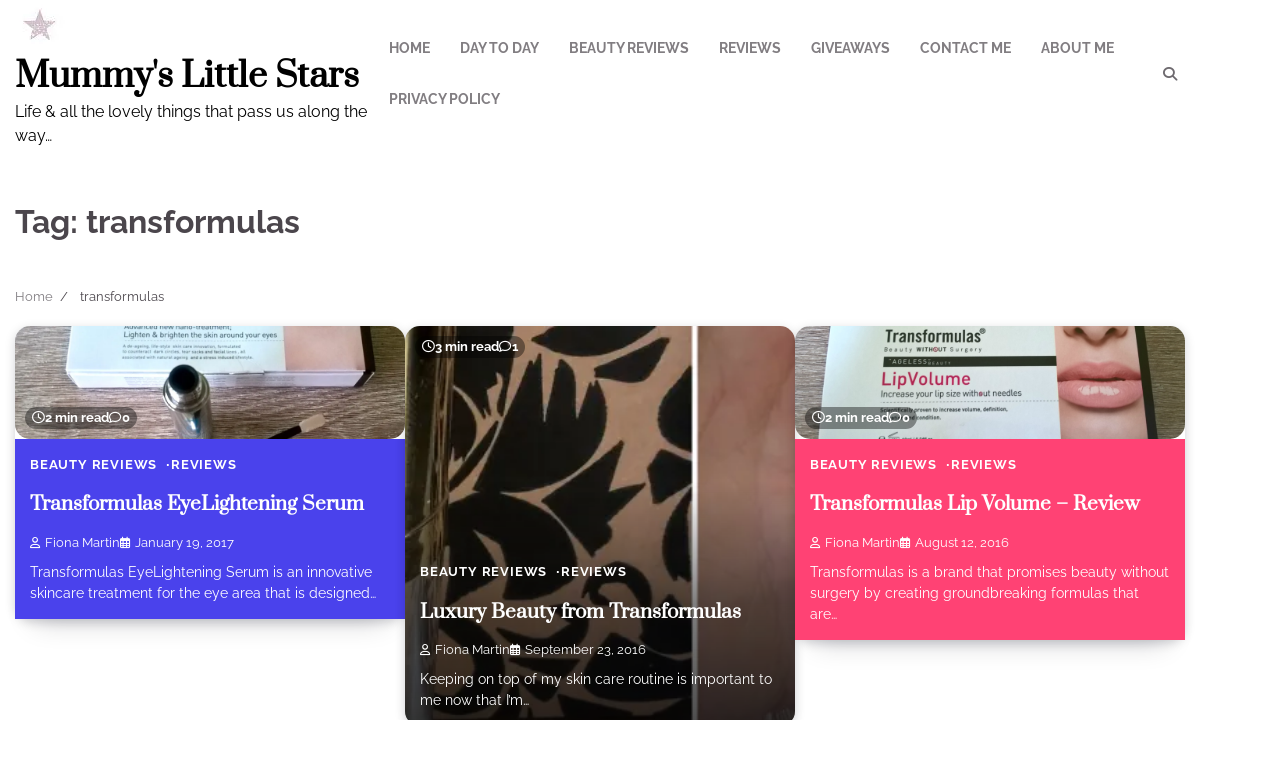

--- FILE ---
content_type: text/html; charset=UTF-8
request_url: https://mummyslittlestars.com/tag/transformulas/
body_size: 13638
content:
<!doctype html>
<html lang="en-US">
<head>
	<meta charset="UTF-8">
	<meta name="viewport" content="width=device-width, initial-scale=1">
	<link rel="profile" href="https://gmpg.org/xfn/11">

	<meta name='robots' content='index, follow, max-image-preview:large, max-snippet:-1, max-video-preview:-1' />

	<!-- This site is optimized with the Yoast SEO plugin v26.8 - https://yoast.com/product/yoast-seo-wordpress/ -->
	<title>transformulas Archives - Mummy&#039;s Little Stars</title>
	<link rel="canonical" href="https://mummyslittlestars.com/tag/transformulas/" />
	<meta property="og:locale" content="en_US" />
	<meta property="og:type" content="article" />
	<meta property="og:title" content="transformulas Archives - Mummy&#039;s Little Stars" />
	<meta property="og:url" content="https://mummyslittlestars.com/tag/transformulas/" />
	<meta property="og:site_name" content="Mummy&#039;s Little Stars" />
	<meta name="twitter:card" content="summary_large_image" />
	<meta name="twitter:site" content="@star100x" />
	<script type="application/ld+json" class="yoast-schema-graph">{"@context":"https://schema.org","@graph":[{"@type":"CollectionPage","@id":"https://mummyslittlestars.com/tag/transformulas/","url":"https://mummyslittlestars.com/tag/transformulas/","name":"transformulas Archives - Mummy&#039;s Little Stars","isPartOf":{"@id":"https://mummyslittlestars.com/#website"},"primaryImageOfPage":{"@id":"https://mummyslittlestars.com/tag/transformulas/#primaryimage"},"image":{"@id":"https://mummyslittlestars.com/tag/transformulas/#primaryimage"},"thumbnailUrl":"https://i0.wp.com/mummyslittlestars.com/wp-content/uploads/2017/01/WP_20161227_09_24_10_Pro.jpg?fit=2329%2C1650&ssl=1","inLanguage":"en-US"},{"@type":"ImageObject","inLanguage":"en-US","@id":"https://mummyslittlestars.com/tag/transformulas/#primaryimage","url":"https://i0.wp.com/mummyslittlestars.com/wp-content/uploads/2017/01/WP_20161227_09_24_10_Pro.jpg?fit=2329%2C1650&ssl=1","contentUrl":"https://i0.wp.com/mummyslittlestars.com/wp-content/uploads/2017/01/WP_20161227_09_24_10_Pro.jpg?fit=2329%2C1650&ssl=1","width":2329,"height":1650},{"@type":"WebSite","@id":"https://mummyslittlestars.com/#website","url":"https://mummyslittlestars.com/","name":"Mummy&#039;s Little Stars","description":"Life &amp; all the lovely things that pass us along the way...","publisher":{"@id":"https://mummyslittlestars.com/#/schema/person/1df0ef6b7f9bab469562aebd30db441d"},"potentialAction":[{"@type":"SearchAction","target":{"@type":"EntryPoint","urlTemplate":"https://mummyslittlestars.com/?s={search_term_string}"},"query-input":{"@type":"PropertyValueSpecification","valueRequired":true,"valueName":"search_term_string"}}],"inLanguage":"en-US"},{"@type":["Person","Organization"],"@id":"https://mummyslittlestars.com/#/schema/person/1df0ef6b7f9bab469562aebd30db441d","name":"Fiona Martin","image":{"@type":"ImageObject","inLanguage":"en-US","@id":"https://mummyslittlestars.com/#/schema/person/image/","url":"https://i0.wp.com/mummyslittlestars.com/wp-content/uploads/2016/06/cropped-star-background-3.jpg?fit=50%2C50&ssl=1","contentUrl":"https://i0.wp.com/mummyslittlestars.com/wp-content/uploads/2016/06/cropped-star-background-3.jpg?fit=50%2C50&ssl=1","width":50,"height":50,"caption":"Fiona Martin"},"logo":{"@id":"https://mummyslittlestars.com/#/schema/person/image/"},"sameAs":["https://www.facebook.com/mummyslittlestars","https://www.instagram.com/star100x","https://x.com/https://twitter.com/star100x","https://www.youtube.com/channel/UCoO8ctfymAlwM7NgcY6I85A"]}]}</script>
	<!-- / Yoast SEO plugin. -->


<link rel='dns-prefetch' href='//mummyslittlestars.com' />
<link rel='dns-prefetch' href='//secure.gravatar.com' />
<link rel='dns-prefetch' href='//stats.wp.com' />
<link rel='dns-prefetch' href='//v0.wordpress.com' />
<link rel='preconnect' href='//i0.wp.com' />
<link rel='preconnect' href='//c0.wp.com' />
<link rel="alternate" type="application/rss+xml" title="Mummy&#039;s Little Stars &raquo; Feed" href="https://mummyslittlestars.com/feed/" />
<link rel="alternate" type="application/rss+xml" title="Mummy&#039;s Little Stars &raquo; Comments Feed" href="https://mummyslittlestars.com/comments/feed/" />
<link rel="alternate" type="application/rss+xml" title="Mummy&#039;s Little Stars &raquo; transformulas Tag Feed" href="https://mummyslittlestars.com/tag/transformulas/feed/" />
<style id='wp-img-auto-sizes-contain-inline-css'>
img:is([sizes=auto i],[sizes^="auto," i]){contain-intrinsic-size:3000px 1500px}
/*# sourceURL=wp-img-auto-sizes-contain-inline-css */
</style>
<link rel='stylesheet' id='sbi_styles-css' href='https://mummyslittlestars.com/wp-content/plugins/instagram-feed/css/sbi-styles.min.css?ver=6.10.0' media='all' />
<link rel='stylesheet' id='pmb_common-css' href='https://mummyslittlestars.com/wp-content/plugins/print-my-blog/assets/styles/pmb-common.css?ver=1756085203' media='all' />
<style id='wp-emoji-styles-inline-css'>

	img.wp-smiley, img.emoji {
		display: inline !important;
		border: none !important;
		box-shadow: none !important;
		height: 1em !important;
		width: 1em !important;
		margin: 0 0.07em !important;
		vertical-align: -0.1em !important;
		background: none !important;
		padding: 0 !important;
	}
/*# sourceURL=wp-emoji-styles-inline-css */
</style>
<style id='wp-block-library-inline-css'>
:root{--wp-block-synced-color:#7a00df;--wp-block-synced-color--rgb:122,0,223;--wp-bound-block-color:var(--wp-block-synced-color);--wp-editor-canvas-background:#ddd;--wp-admin-theme-color:#007cba;--wp-admin-theme-color--rgb:0,124,186;--wp-admin-theme-color-darker-10:#006ba1;--wp-admin-theme-color-darker-10--rgb:0,107,160.5;--wp-admin-theme-color-darker-20:#005a87;--wp-admin-theme-color-darker-20--rgb:0,90,135;--wp-admin-border-width-focus:2px}@media (min-resolution:192dpi){:root{--wp-admin-border-width-focus:1.5px}}.wp-element-button{cursor:pointer}:root .has-very-light-gray-background-color{background-color:#eee}:root .has-very-dark-gray-background-color{background-color:#313131}:root .has-very-light-gray-color{color:#eee}:root .has-very-dark-gray-color{color:#313131}:root .has-vivid-green-cyan-to-vivid-cyan-blue-gradient-background{background:linear-gradient(135deg,#00d084,#0693e3)}:root .has-purple-crush-gradient-background{background:linear-gradient(135deg,#34e2e4,#4721fb 50%,#ab1dfe)}:root .has-hazy-dawn-gradient-background{background:linear-gradient(135deg,#faaca8,#dad0ec)}:root .has-subdued-olive-gradient-background{background:linear-gradient(135deg,#fafae1,#67a671)}:root .has-atomic-cream-gradient-background{background:linear-gradient(135deg,#fdd79a,#004a59)}:root .has-nightshade-gradient-background{background:linear-gradient(135deg,#330968,#31cdcf)}:root .has-midnight-gradient-background{background:linear-gradient(135deg,#020381,#2874fc)}:root{--wp--preset--font-size--normal:16px;--wp--preset--font-size--huge:42px}.has-regular-font-size{font-size:1em}.has-larger-font-size{font-size:2.625em}.has-normal-font-size{font-size:var(--wp--preset--font-size--normal)}.has-huge-font-size{font-size:var(--wp--preset--font-size--huge)}.has-text-align-center{text-align:center}.has-text-align-left{text-align:left}.has-text-align-right{text-align:right}.has-fit-text{white-space:nowrap!important}#end-resizable-editor-section{display:none}.aligncenter{clear:both}.items-justified-left{justify-content:flex-start}.items-justified-center{justify-content:center}.items-justified-right{justify-content:flex-end}.items-justified-space-between{justify-content:space-between}.screen-reader-text{border:0;clip-path:inset(50%);height:1px;margin:-1px;overflow:hidden;padding:0;position:absolute;width:1px;word-wrap:normal!important}.screen-reader-text:focus{background-color:#ddd;clip-path:none;color:#444;display:block;font-size:1em;height:auto;left:5px;line-height:normal;padding:15px 23px 14px;text-decoration:none;top:5px;width:auto;z-index:100000}html :where(.has-border-color){border-style:solid}html :where([style*=border-top-color]){border-top-style:solid}html :where([style*=border-right-color]){border-right-style:solid}html :where([style*=border-bottom-color]){border-bottom-style:solid}html :where([style*=border-left-color]){border-left-style:solid}html :where([style*=border-width]){border-style:solid}html :where([style*=border-top-width]){border-top-style:solid}html :where([style*=border-right-width]){border-right-style:solid}html :where([style*=border-bottom-width]){border-bottom-style:solid}html :where([style*=border-left-width]){border-left-style:solid}html :where(img[class*=wp-image-]){height:auto;max-width:100%}:where(figure){margin:0 0 1em}html :where(.is-position-sticky){--wp-admin--admin-bar--position-offset:var(--wp-admin--admin-bar--height,0px)}@media screen and (max-width:600px){html :where(.is-position-sticky){--wp-admin--admin-bar--position-offset:0px}}

/*# sourceURL=wp-block-library-inline-css */
</style><style id='global-styles-inline-css'>
:root{--wp--preset--aspect-ratio--square: 1;--wp--preset--aspect-ratio--4-3: 4/3;--wp--preset--aspect-ratio--3-4: 3/4;--wp--preset--aspect-ratio--3-2: 3/2;--wp--preset--aspect-ratio--2-3: 2/3;--wp--preset--aspect-ratio--16-9: 16/9;--wp--preset--aspect-ratio--9-16: 9/16;--wp--preset--color--black: #000000;--wp--preset--color--cyan-bluish-gray: #abb8c3;--wp--preset--color--white: #ffffff;--wp--preset--color--pale-pink: #f78da7;--wp--preset--color--vivid-red: #cf2e2e;--wp--preset--color--luminous-vivid-orange: #ff6900;--wp--preset--color--luminous-vivid-amber: #fcb900;--wp--preset--color--light-green-cyan: #7bdcb5;--wp--preset--color--vivid-green-cyan: #00d084;--wp--preset--color--pale-cyan-blue: #8ed1fc;--wp--preset--color--vivid-cyan-blue: #0693e3;--wp--preset--color--vivid-purple: #9b51e0;--wp--preset--gradient--vivid-cyan-blue-to-vivid-purple: linear-gradient(135deg,rgb(6,147,227) 0%,rgb(155,81,224) 100%);--wp--preset--gradient--light-green-cyan-to-vivid-green-cyan: linear-gradient(135deg,rgb(122,220,180) 0%,rgb(0,208,130) 100%);--wp--preset--gradient--luminous-vivid-amber-to-luminous-vivid-orange: linear-gradient(135deg,rgb(252,185,0) 0%,rgb(255,105,0) 100%);--wp--preset--gradient--luminous-vivid-orange-to-vivid-red: linear-gradient(135deg,rgb(255,105,0) 0%,rgb(207,46,46) 100%);--wp--preset--gradient--very-light-gray-to-cyan-bluish-gray: linear-gradient(135deg,rgb(238,238,238) 0%,rgb(169,184,195) 100%);--wp--preset--gradient--cool-to-warm-spectrum: linear-gradient(135deg,rgb(74,234,220) 0%,rgb(151,120,209) 20%,rgb(207,42,186) 40%,rgb(238,44,130) 60%,rgb(251,105,98) 80%,rgb(254,248,76) 100%);--wp--preset--gradient--blush-light-purple: linear-gradient(135deg,rgb(255,206,236) 0%,rgb(152,150,240) 100%);--wp--preset--gradient--blush-bordeaux: linear-gradient(135deg,rgb(254,205,165) 0%,rgb(254,45,45) 50%,rgb(107,0,62) 100%);--wp--preset--gradient--luminous-dusk: linear-gradient(135deg,rgb(255,203,112) 0%,rgb(199,81,192) 50%,rgb(65,88,208) 100%);--wp--preset--gradient--pale-ocean: linear-gradient(135deg,rgb(255,245,203) 0%,rgb(182,227,212) 50%,rgb(51,167,181) 100%);--wp--preset--gradient--electric-grass: linear-gradient(135deg,rgb(202,248,128) 0%,rgb(113,206,126) 100%);--wp--preset--gradient--midnight: linear-gradient(135deg,rgb(2,3,129) 0%,rgb(40,116,252) 100%);--wp--preset--font-size--small: 12px;--wp--preset--font-size--medium: 20px;--wp--preset--font-size--large: 36px;--wp--preset--font-size--x-large: 42px;--wp--preset--font-size--regular: 16px;--wp--preset--font-size--larger: 36px;--wp--preset--font-size--huge: 48px;--wp--preset--spacing--20: 0.44rem;--wp--preset--spacing--30: 0.67rem;--wp--preset--spacing--40: 1rem;--wp--preset--spacing--50: 1.5rem;--wp--preset--spacing--60: 2.25rem;--wp--preset--spacing--70: 3.38rem;--wp--preset--spacing--80: 5.06rem;--wp--preset--shadow--natural: 6px 6px 9px rgba(0, 0, 0, 0.2);--wp--preset--shadow--deep: 12px 12px 50px rgba(0, 0, 0, 0.4);--wp--preset--shadow--sharp: 6px 6px 0px rgba(0, 0, 0, 0.2);--wp--preset--shadow--outlined: 6px 6px 0px -3px rgb(255, 255, 255), 6px 6px rgb(0, 0, 0);--wp--preset--shadow--crisp: 6px 6px 0px rgb(0, 0, 0);}:where(.is-layout-flex){gap: 0.5em;}:where(.is-layout-grid){gap: 0.5em;}body .is-layout-flex{display: flex;}.is-layout-flex{flex-wrap: wrap;align-items: center;}.is-layout-flex > :is(*, div){margin: 0;}body .is-layout-grid{display: grid;}.is-layout-grid > :is(*, div){margin: 0;}:where(.wp-block-columns.is-layout-flex){gap: 2em;}:where(.wp-block-columns.is-layout-grid){gap: 2em;}:where(.wp-block-post-template.is-layout-flex){gap: 1.25em;}:where(.wp-block-post-template.is-layout-grid){gap: 1.25em;}.has-black-color{color: var(--wp--preset--color--black) !important;}.has-cyan-bluish-gray-color{color: var(--wp--preset--color--cyan-bluish-gray) !important;}.has-white-color{color: var(--wp--preset--color--white) !important;}.has-pale-pink-color{color: var(--wp--preset--color--pale-pink) !important;}.has-vivid-red-color{color: var(--wp--preset--color--vivid-red) !important;}.has-luminous-vivid-orange-color{color: var(--wp--preset--color--luminous-vivid-orange) !important;}.has-luminous-vivid-amber-color{color: var(--wp--preset--color--luminous-vivid-amber) !important;}.has-light-green-cyan-color{color: var(--wp--preset--color--light-green-cyan) !important;}.has-vivid-green-cyan-color{color: var(--wp--preset--color--vivid-green-cyan) !important;}.has-pale-cyan-blue-color{color: var(--wp--preset--color--pale-cyan-blue) !important;}.has-vivid-cyan-blue-color{color: var(--wp--preset--color--vivid-cyan-blue) !important;}.has-vivid-purple-color{color: var(--wp--preset--color--vivid-purple) !important;}.has-black-background-color{background-color: var(--wp--preset--color--black) !important;}.has-cyan-bluish-gray-background-color{background-color: var(--wp--preset--color--cyan-bluish-gray) !important;}.has-white-background-color{background-color: var(--wp--preset--color--white) !important;}.has-pale-pink-background-color{background-color: var(--wp--preset--color--pale-pink) !important;}.has-vivid-red-background-color{background-color: var(--wp--preset--color--vivid-red) !important;}.has-luminous-vivid-orange-background-color{background-color: var(--wp--preset--color--luminous-vivid-orange) !important;}.has-luminous-vivid-amber-background-color{background-color: var(--wp--preset--color--luminous-vivid-amber) !important;}.has-light-green-cyan-background-color{background-color: var(--wp--preset--color--light-green-cyan) !important;}.has-vivid-green-cyan-background-color{background-color: var(--wp--preset--color--vivid-green-cyan) !important;}.has-pale-cyan-blue-background-color{background-color: var(--wp--preset--color--pale-cyan-blue) !important;}.has-vivid-cyan-blue-background-color{background-color: var(--wp--preset--color--vivid-cyan-blue) !important;}.has-vivid-purple-background-color{background-color: var(--wp--preset--color--vivid-purple) !important;}.has-black-border-color{border-color: var(--wp--preset--color--black) !important;}.has-cyan-bluish-gray-border-color{border-color: var(--wp--preset--color--cyan-bluish-gray) !important;}.has-white-border-color{border-color: var(--wp--preset--color--white) !important;}.has-pale-pink-border-color{border-color: var(--wp--preset--color--pale-pink) !important;}.has-vivid-red-border-color{border-color: var(--wp--preset--color--vivid-red) !important;}.has-luminous-vivid-orange-border-color{border-color: var(--wp--preset--color--luminous-vivid-orange) !important;}.has-luminous-vivid-amber-border-color{border-color: var(--wp--preset--color--luminous-vivid-amber) !important;}.has-light-green-cyan-border-color{border-color: var(--wp--preset--color--light-green-cyan) !important;}.has-vivid-green-cyan-border-color{border-color: var(--wp--preset--color--vivid-green-cyan) !important;}.has-pale-cyan-blue-border-color{border-color: var(--wp--preset--color--pale-cyan-blue) !important;}.has-vivid-cyan-blue-border-color{border-color: var(--wp--preset--color--vivid-cyan-blue) !important;}.has-vivid-purple-border-color{border-color: var(--wp--preset--color--vivid-purple) !important;}.has-vivid-cyan-blue-to-vivid-purple-gradient-background{background: var(--wp--preset--gradient--vivid-cyan-blue-to-vivid-purple) !important;}.has-light-green-cyan-to-vivid-green-cyan-gradient-background{background: var(--wp--preset--gradient--light-green-cyan-to-vivid-green-cyan) !important;}.has-luminous-vivid-amber-to-luminous-vivid-orange-gradient-background{background: var(--wp--preset--gradient--luminous-vivid-amber-to-luminous-vivid-orange) !important;}.has-luminous-vivid-orange-to-vivid-red-gradient-background{background: var(--wp--preset--gradient--luminous-vivid-orange-to-vivid-red) !important;}.has-very-light-gray-to-cyan-bluish-gray-gradient-background{background: var(--wp--preset--gradient--very-light-gray-to-cyan-bluish-gray) !important;}.has-cool-to-warm-spectrum-gradient-background{background: var(--wp--preset--gradient--cool-to-warm-spectrum) !important;}.has-blush-light-purple-gradient-background{background: var(--wp--preset--gradient--blush-light-purple) !important;}.has-blush-bordeaux-gradient-background{background: var(--wp--preset--gradient--blush-bordeaux) !important;}.has-luminous-dusk-gradient-background{background: var(--wp--preset--gradient--luminous-dusk) !important;}.has-pale-ocean-gradient-background{background: var(--wp--preset--gradient--pale-ocean) !important;}.has-electric-grass-gradient-background{background: var(--wp--preset--gradient--electric-grass) !important;}.has-midnight-gradient-background{background: var(--wp--preset--gradient--midnight) !important;}.has-small-font-size{font-size: var(--wp--preset--font-size--small) !important;}.has-medium-font-size{font-size: var(--wp--preset--font-size--medium) !important;}.has-large-font-size{font-size: var(--wp--preset--font-size--large) !important;}.has-x-large-font-size{font-size: var(--wp--preset--font-size--x-large) !important;}
/*# sourceURL=global-styles-inline-css */
</style>

<style id='classic-theme-styles-inline-css'>
/*! This file is auto-generated */
.wp-block-button__link{color:#fff;background-color:#32373c;border-radius:9999px;box-shadow:none;text-decoration:none;padding:calc(.667em + 2px) calc(1.333em + 2px);font-size:1.125em}.wp-block-file__button{background:#32373c;color:#fff;text-decoration:none}
/*# sourceURL=/wp-includes/css/classic-themes.min.css */
</style>
<link rel='stylesheet' id='recent-blog-fonts-css' href='https://mummyslittlestars.com/wp-content/fonts/233079c3126e8abee454e39d22d3e68a.css' media='all' />
<link rel='stylesheet' id='recent-blog-slick-style-css' href='https://mummyslittlestars.com/wp-content/themes/recent-blog/assets/css/slick.min.css?ver=1.8.0' media='all' />
<link rel='stylesheet' id='recent-blog-fontawesome-style-css' href='https://mummyslittlestars.com/wp-content/themes/recent-blog/assets/css/fontawesome.min.css?ver=6.4.2' media='all' />
<link rel='stylesheet' id='recent-blog-blocks-style-css' href='https://mummyslittlestars.com/wp-content/themes/recent-blog/assets/css/blocks.min.css?ver=6.9' media='all' />
<link rel='stylesheet' id='recent-blog-style-css' href='https://mummyslittlestars.com/wp-content/themes/recent-blog/style.css?ver=1.1.2' media='all' />
<link rel='stylesheet' id='commentluv_style-css' href='https://mummyslittlestars.com/wp-content/plugins/commentluv/css/commentluv.css?ver=6.9' media='all' />
<script src="https://c0.wp.com/c/6.9/wp-includes/js/jquery/jquery.min.js" id="jquery-core-js"></script>
<script src="https://c0.wp.com/c/6.9/wp-includes/js/jquery/jquery-migrate.min.js" id="jquery-migrate-js"></script>
<script id="commentluv_script-js-extra">
var cl_settings = {"name":"author","url":"url","comment":"comment","email":"email","infopanel":"on","default_on":"on","default_on_admin":"on","cl_version":"4","images":"https://mummyslittlestars.com/wp-content/plugins/commentluv/images/","api_url":"https://mummyslittlestars.com/wp-admin/admin-ajax.php","api_url_alt":"https://mummyslittlestars.com/wp-admin/admin-ajax.php","_fetch":"7d40d91eec","_info":"c2a0d21704","infoback":"white","infotext":"black","template_insert":"","logged_in":"","refer":"https://mummyslittlestars.com/transformulas-eyelightening-serum/","no_url_message":"Please enter a URL and then click the CommentLuv checkbox if you want to add your last blog post","no_http_message":"Please use http:// in front of your url","no_url_logged_in_message":"You need to visit your profile in the dashboard and update your details with your site URL","no_info_message":"No info was available or an error occured"};
//# sourceURL=commentluv_script-js-extra
</script>
<script src="https://mummyslittlestars.com/wp-content/plugins/commentluv/js/commentluv.js?ver=4" id="commentluv_script-js"></script>
<link rel="https://api.w.org/" href="https://mummyslittlestars.com/wp-json/" /><link rel="alternate" title="JSON" type="application/json" href="https://mummyslittlestars.com/wp-json/wp/v2/tags/2297" /><link rel="EditURI" type="application/rsd+xml" title="RSD" href="https://mummyslittlestars.com/xmlrpc.php?rsd" />
<meta name="generator" content="WordPress 6.9" />
	<style>img#wpstats{display:none}</style>
		
<style type="text/css" id="breadcrumb-trail-css">.trail-items li:not(:last-child):after {content: "/";}</style>
	<style type="text/css">

		/* Site title and tagline color css */
		.site-title a{
			color: #000000;
		}
		.site-description {
			color: #000000;
		}
		/* End Site title and tagline color css */

		/* color css */
		:root {
			--header-text-color: #000000;
		}

		/* Primay color css */

		/*Typography CSS*/

		
		
		
		
	/*End Typography CSS*/

			nav.navigation.pagination {
			display: none;
		}
	
</style>

	<!-- All in one Favicon 4.8 --><link rel="shortcut icon" href="https://mummyslittlestars.com/wp-content/uploads/2014/02/favicon.png" />

<!-- BEGIN Clicky Analytics v2.2.4 Tracking - https://wordpress.org/plugins/clicky-analytics/ -->
<script type="text/javascript">
  var clicky_custom = clicky_custom || {};
  clicky_custom.outbound_pattern = ['/go/','/out/'];
</script>

<script async src="//static.getclicky.com/100598257.js"></script>

<!-- END Clicky Analytics v2.2.4 Tracking -->

<!-- Clicky Web Analytics - https://clicky.com, WordPress Plugin by Yoast - https://yoast.com/wordpress/plugins/clicky/ --><script type='text/javascript'>
	function clicky_gc(name) {
		var ca = document.cookie.split(';');
		for (var i in ca) {
			if (ca[i].indexOf(name + '=') != -1) {
				return decodeURIComponent(ca[i].split('=')[1]);
			}
		}
		return '';
	}
	var username_check = clicky_gc('"comment_author_02eb8c6dceeef34098c4928cdcd53afa"');
	if (username_check) var clicky_custom_session = {username: username_check};
</script>
<script>
	
	var clicky_site_ids = clicky_site_ids || [];
	clicky_site_ids.push(" 100598257");
</script>
<script async src="//static.getclicky.com/js"></script><link rel="icon" href="https://i0.wp.com/mummyslittlestars.com/wp-content/uploads/2016/06/star-background-3.jpg?fit=32%2C32&#038;ssl=1" sizes="32x32" />
<link rel="icon" href="https://i0.wp.com/mummyslittlestars.com/wp-content/uploads/2016/06/star-background-3.jpg?fit=50%2C50&#038;ssl=1" sizes="192x192" />
<link rel="apple-touch-icon" href="https://i0.wp.com/mummyslittlestars.com/wp-content/uploads/2016/06/star-background-3.jpg?fit=50%2C50&#038;ssl=1" />
<meta name="msapplication-TileImage" content="https://i0.wp.com/mummyslittlestars.com/wp-content/uploads/2016/06/star-background-3.jpg?fit=50%2C50&#038;ssl=1" />

<!-- Styles cached and displayed inline for speed. Generated by http://stylesplugin.com -->
<style type="text/css" id="styles-plugin-css">

</style>
<link rel='stylesheet' id='jetpack-swiper-library-css' href='https://c0.wp.com/p/jetpack/15.4/_inc/blocks/swiper.css' media='all' />
<link rel='stylesheet' id='jetpack-carousel-css' href='https://c0.wp.com/p/jetpack/15.4/modules/carousel/jetpack-carousel.css' media='all' />
</head>

<body class="archive tag tag-transformulas tag-2297 wp-custom-logo wp-embed-responsive wp-theme-recent-blog styles hfeed adore-recent-blog no-sidebar">
		<div id="page" class="site">
		<a class="skip-link screen-reader-text" href="#primary-content">Skip to content</a>

		<div id="loader">
			<div class="loader-container">
				<div id="preloader">
					<div class="pre-loader-6"></div>
				</div>
			</div>
		</div><!-- #loader -->

		<header id="masthead" class="site-header">
			<div class="adore-header">
				<div class="theme-wrapper">
					<div class="adore-header-wrapper">
						<div class="site-branding">
															<div class="site-logo">
									<a href="https://mummyslittlestars.com/" class="custom-logo-link" rel="home"><img width="50" height="50" src="https://i0.wp.com/mummyslittlestars.com/wp-content/uploads/2016/06/cropped-star-background-3.jpg?fit=50%2C50&amp;ssl=1" class="custom-logo" alt="Mummy&#039;s Little Stars" decoding="async" data-attachment-id="15242" data-permalink="https://mummyslittlestars.com/star-background-3/cropped-star-background-3-jpg/" data-orig-file="https://i0.wp.com/mummyslittlestars.com/wp-content/uploads/2016/06/cropped-star-background-3.jpg?fit=50%2C50&amp;ssl=1" data-orig-size="50,50" data-comments-opened="1" data-image-meta="{&quot;aperture&quot;:&quot;0&quot;,&quot;credit&quot;:&quot;&quot;,&quot;camera&quot;:&quot;&quot;,&quot;caption&quot;:&quot;SPXLY&quot;,&quot;created_timestamp&quot;:&quot;0&quot;,&quot;copyright&quot;:&quot;&quot;,&quot;focal_length&quot;:&quot;0&quot;,&quot;iso&quot;:&quot;0&quot;,&quot;shutter_speed&quot;:&quot;0&quot;,&quot;title&quot;:&quot;SPXLY&quot;,&quot;orientation&quot;:&quot;0&quot;}" data-image-title="cropped-star-background-3.jpg" data-image-description="&lt;p&gt;https://mummyslittlestars.com/wp-content/uploads/2016/06/cropped-star-background-3.jpg&lt;/p&gt;
" data-image-caption="" data-medium-file="https://i0.wp.com/mummyslittlestars.com/wp-content/uploads/2016/06/cropped-star-background-3.jpg?fit=50%2C50&amp;ssl=1" data-large-file="https://i0.wp.com/mummyslittlestars.com/wp-content/uploads/2016/06/cropped-star-background-3.jpg?fit=50%2C50&amp;ssl=1" /></a>								</div>
								
								<div class="site-identity">
																		<p class="site-title"><a href="https://mummyslittlestars.com/" rel="home">Mummy&#039;s Little Stars</a></p>
																		<p class="site-description">Life &amp; all the lovely things that pass us along the way&#8230;</p>
																</div>

												</div><!-- .site-branding -->
					<div class="adore-navigation">
						<div class="header-nav-search">
							<div class="header-navigation">
								<nav id="site-navigation" class="main-navigation">
									<button class="menu-toggle" aria-controls="primary-menu" aria-expanded="false">
										<span></span>
										<span></span>
										<span></span>
									</button>
									<div class="menu-categories-container"><ul id="primary-menu" class="menu"><li id="menu-item-3154" class="menu-item menu-item-type-custom menu-item-object-custom menu-item-home menu-item-3154"><a href="https://mummyslittlestars.com/">Home</a></li>
<li id="menu-item-2146" class="menu-item menu-item-type-taxonomy menu-item-object-category menu-item-2146"><a href="https://mummyslittlestars.com/category/day-to-day/">Day to Day</a></li>
<li id="menu-item-6522" class="menu-item menu-item-type-taxonomy menu-item-object-category menu-item-6522"><a href="https://mummyslittlestars.com/category/beauty-reviews/">Beauty Reviews</a></li>
<li id="menu-item-2148" class="menu-item menu-item-type-post_type menu-item-object-page menu-item-2148"><a href="https://mummyslittlestars.com/reviews/">Reviews</a></li>
<li id="menu-item-8661" class="menu-item menu-item-type-post_type menu-item-object-page menu-item-8661"><a href="https://mummyslittlestars.com/giveaways/">Giveaways</a></li>
<li id="menu-item-2149" class="menu-item menu-item-type-post_type menu-item-object-page menu-item-2149"><a href="https://mummyslittlestars.com/contact-me-2/">Contact Me</a></li>
<li id="menu-item-2150" class="menu-item menu-item-type-post_type menu-item-object-page menu-item-2150"><a href="https://mummyslittlestars.com/about-2/">About Me</a></li>
<li id="menu-item-13052" class="menu-item menu-item-type-post_type menu-item-object-page menu-item-privacy-policy menu-item-13052"><a rel="privacy-policy" href="https://mummyslittlestars.com/privacy-policy/">Privacy Policy</a></li>
</ul></div>								</nav><!-- #site-navigation -->
							</div>
							<div class="header-end">
								<div class="navigation-search">
									<div class="navigation-search-wrap">
										<a href="#" title="Search" class="navigation-search-icon">
											<i class="fa fa-search"></i>
										</a>
										<div class="navigation-search-form">
											<form role="search" method="get" class="search-form" action="https://mummyslittlestars.com/">
				<label>
					<span class="screen-reader-text">Search for:</span>
					<input type="search" class="search-field" placeholder="Search &hellip;" value="" name="s" />
				</label>
				<input type="submit" class="search-submit" value="Search" />
			</form>										</div>
									</div>
								</div>
								<div class="social-icons">
																	</div>
							</div>
						</div>
					</div>
				</div>
			</div>
		</div>
	</header><!-- #masthead -->

	<div id="primary-content" class="primary-site-content">

		
			<div id="content" class="site-content theme-wrapper">
				<div class="theme-wrap">

				
<main id="primary" class="site-main">

	
		<header class="page-header">
			<h1 class="page-title">Tag: <span>transformulas</span></h1>		</header><!-- .page-header -->
					<div id="breadcrumb-list">
				<nav role="navigation" aria-label="Breadcrumbs" class="breadcrumb-trail breadcrumbs" itemprop="breadcrumb"><ul class="trail-items" itemscope itemtype="http://schema.org/BreadcrumbList"><meta name="numberOfItems" content="2" /><meta name="itemListOrder" content="Ascending" /><li itemprop="itemListElement" itemscope itemtype="http://schema.org/ListItem" class="trail-item trail-begin"><a href="https://mummyslittlestars.com/" rel="home" itemprop="item"><span itemprop="name">Home</span></a><meta itemprop="position" content="1" /></li><li itemprop="itemListElement" itemscope itemtype="http://schema.org/ListItem" class="trail-item trail-end"><span itemprop="item"><span itemprop="name">transformulas</span></span><meta itemprop="position" content="2" /></li></ul></nav>				
			</div><!-- #breadcrumb-list -->
		
		<div class="theme-archive-layout grid-layout grid-column-3grid-column-3">

			
<article id="post-11220" class="post-11220 post type-post status-publish format-standard has-post-thumbnail hentry category-beauty-reviews category-reviews tag-anti-ageing tag-beauty tag-eye tag-transformulas">
	<div class="post-item post-grid">
		<div class="post-item-image">
			
			<a class="post-thumbnail" href="https://mummyslittlestars.com/transformulas-eyelightening-serum/" aria-hidden="true" tabindex="-1">
				<img width="1000" height="288" src="https://mummyslittlestars.com/wp-content/uploads/2017/01/WP_20161227_09_24_10_Pro-1000x288.jpg" class="attachment-post-thumbnail size-post-thumbnail wp-post-image" alt="Transformulas EyeLightening Serum" decoding="async" fetchpriority="high" srcset="https://i0.wp.com/mummyslittlestars.com/wp-content/uploads/2017/01/WP_20161227_09_24_10_Pro.jpg?resize=1000%2C288&amp;ssl=1 1000w, https://i0.wp.com/mummyslittlestars.com/wp-content/uploads/2017/01/WP_20161227_09_24_10_Pro.jpg?zoom=2&amp;resize=1000%2C288&amp;ssl=1 2000w" sizes="(max-width: 1000px) 100vw, 1000px" data-attachment-id="11223" data-permalink="https://mummyslittlestars.com/wp_20161227_09_24_10_pro/" data-orig-file="https://i0.wp.com/mummyslittlestars.com/wp-content/uploads/2017/01/WP_20161227_09_24_10_Pro.jpg?fit=2329%2C1650&amp;ssl=1" data-orig-size="2329,1650" data-comments-opened="1" data-image-meta="{&quot;aperture&quot;:&quot;2.2&quot;,&quot;credit&quot;:&quot;Picasa&quot;,&quot;camera&quot;:&quot;Lumia 640 LTE&quot;,&quot;caption&quot;:&quot;&quot;,&quot;created_timestamp&quot;:&quot;1482830650&quot;,&quot;copyright&quot;:&quot;&quot;,&quot;focal_length&quot;:&quot;2.95&quot;,&quot;iso&quot;:&quot;500&quot;,&quot;shutter_speed&quot;:&quot;0.040012&quot;,&quot;title&quot;:&quot;&quot;,&quot;orientation&quot;:&quot;0&quot;}" data-image-title="WP_20161227_09_24_10_Pro" data-image-description="" data-image-caption="" data-medium-file="https://i0.wp.com/mummyslittlestars.com/wp-content/uploads/2017/01/WP_20161227_09_24_10_Pro.jpg?fit=300%2C213&amp;ssl=1" data-large-file="https://i0.wp.com/mummyslittlestars.com/wp-content/uploads/2017/01/WP_20161227_09_24_10_Pro.jpg?fit=640%2C453&amp;ssl=1" />			</a>

						<div class="read-time-comment">
				<span class="reading-time">
					<i class="far fa-clock"></i>
					2 min read				</span>
				<span class="comment">
					<i class="far fa-comment"></i>
					0				</span>
			</div>
		</div>
		<div class="post-item-content">
							<div class="entry-cat">
					<ul class="post-categories">
	<li><a href="https://mummyslittlestars.com/category/beauty-reviews/" rel="category tag">Beauty Reviews</a></li>
	<li><a href="https://mummyslittlestars.com/category/reviews/" rel="category tag">Reviews</a></li></ul>				</div>
						<h2 class="entry-title"><a href="https://mummyslittlestars.com/transformulas-eyelightening-serum/" rel="bookmark">Transformulas EyeLightening Serum</a></h2>				<ul class="entry-meta">
											<li class="post-author"> <a href="https://mummyslittlestars.com/author/cupcake/"><i class="far fa-user"></i>Fiona Martin</a></li>
																<li class="post-date"><i class="far fa-calendar-alt"></i></span>January 19, 2017</li>
									</ul>
						<div class="post-content">
				Transformulas EyeLightening Serum is an innovative skincare treatment for the eye area that is designed&hellip;			</div><!-- post-content -->
		</div>
	</div>
</article><!-- #post-11220 -->

<article id="post-10386" class="post-10386 post type-post status-publish format-standard has-post-thumbnail hentry category-beauty-reviews category-reviews tag-anti-ageing tag-beauty tag-eyezone tag-gold tag-non-surgical tag-transformulas">
	<div class="post-item post-grid">
		<div class="post-item-image">
			
			<a class="post-thumbnail" href="https://mummyslittlestars.com/luxury-beauty-transformulas/" aria-hidden="true" tabindex="-1">
				<img width="1000" height="288" src="https://mummyslittlestars.com/wp-content/uploads/2016/09/September-Blog-1-1000x288.jpg" class="attachment-post-thumbnail size-post-thumbnail wp-post-image" alt="Luxury Beauty from Transformulas" decoding="async" srcset="https://i0.wp.com/mummyslittlestars.com/wp-content/uploads/2016/09/September-Blog-1.jpg?resize=1000%2C288&amp;ssl=1 1000w, https://i0.wp.com/mummyslittlestars.com/wp-content/uploads/2016/09/September-Blog-1.jpg?zoom=2&amp;resize=1000%2C288&amp;ssl=1 2000w, https://i0.wp.com/mummyslittlestars.com/wp-content/uploads/2016/09/September-Blog-1.jpg?zoom=3&amp;resize=1000%2C288&amp;ssl=1 3000w" sizes="(max-width: 1000px) 100vw, 1000px" data-attachment-id="10387" data-permalink="https://mummyslittlestars.com/luxury-beauty-transformulas/september-blog-2/" data-orig-file="https://i0.wp.com/mummyslittlestars.com/wp-content/uploads/2016/09/September-Blog-1.jpg?fit=5120%2C5120&amp;ssl=1" data-orig-size="5120,5120" data-comments-opened="1" data-image-meta="{&quot;aperture&quot;:&quot;0&quot;,&quot;credit&quot;:&quot;&quot;,&quot;camera&quot;:&quot;&quot;,&quot;caption&quot;:&quot;&quot;,&quot;created_timestamp&quot;:&quot;0&quot;,&quot;copyright&quot;:&quot;&quot;,&quot;focal_length&quot;:&quot;0&quot;,&quot;iso&quot;:&quot;0&quot;,&quot;shutter_speed&quot;:&quot;0&quot;,&quot;title&quot;:&quot;&quot;,&quot;orientation&quot;:&quot;0&quot;}" data-image-title="september-blog" data-image-description="" data-image-caption="" data-medium-file="https://i0.wp.com/mummyslittlestars.com/wp-content/uploads/2016/09/September-Blog-1.jpg?fit=300%2C300&amp;ssl=1" data-large-file="https://i0.wp.com/mummyslittlestars.com/wp-content/uploads/2016/09/September-Blog-1.jpg?fit=640%2C640&amp;ssl=1" />			</a>

						<div class="read-time-comment">
				<span class="reading-time">
					<i class="far fa-clock"></i>
					3 min read				</span>
				<span class="comment">
					<i class="far fa-comment"></i>
					1				</span>
			</div>
		</div>
		<div class="post-item-content">
							<div class="entry-cat">
					<ul class="post-categories">
	<li><a href="https://mummyslittlestars.com/category/beauty-reviews/" rel="category tag">Beauty Reviews</a></li>
	<li><a href="https://mummyslittlestars.com/category/reviews/" rel="category tag">Reviews</a></li></ul>				</div>
						<h2 class="entry-title"><a href="https://mummyslittlestars.com/luxury-beauty-transformulas/" rel="bookmark">Luxury Beauty from Transformulas</a></h2>				<ul class="entry-meta">
											<li class="post-author"> <a href="https://mummyslittlestars.com/author/cupcake/"><i class="far fa-user"></i>Fiona Martin</a></li>
																<li class="post-date"><i class="far fa-calendar-alt"></i></span>September 23, 2016</li>
									</ul>
						<div class="post-content">
				Keeping on top of my skin care routine is important to me now that I&#8217;m&hellip;			</div><!-- post-content -->
		</div>
	</div>
</article><!-- #post-10386 -->

<article id="post-10036" class="post-10036 post type-post status-publish format-standard has-post-thumbnail hentry category-beauty-reviews category-reviews tag-beauty tag-boost tag-lipgloss tag-lips tag-make-up tag-non-surgical tag-transformulas tag-volume">
	<div class="post-item post-grid">
		<div class="post-item-image">
			
			<a class="post-thumbnail" href="https://mummyslittlestars.com/transformulas-lip-volume-review/" aria-hidden="true" tabindex="-1">
				<img width="1000" height="288" src="https://mummyslittlestars.com/wp-content/uploads/2016/08/Transformulas-lipvolume-1000x288.jpg" class="attachment-post-thumbnail size-post-thumbnail wp-post-image" alt="Transformulas Lip Volume &#8211; Review" decoding="async" srcset="https://i0.wp.com/mummyslittlestars.com/wp-content/uploads/2016/08/Transformulas-lipvolume.jpg?resize=1000%2C288&amp;ssl=1 1000w, https://i0.wp.com/mummyslittlestars.com/wp-content/uploads/2016/08/Transformulas-lipvolume.jpg?zoom=2&amp;resize=1000%2C288&amp;ssl=1 2000w, https://i0.wp.com/mummyslittlestars.com/wp-content/uploads/2016/08/Transformulas-lipvolume.jpg?zoom=3&amp;resize=1000%2C288&amp;ssl=1 3000w" sizes="(max-width: 1000px) 100vw, 1000px" data-attachment-id="10038" data-permalink="https://mummyslittlestars.com/transformulas-lip-volume-review/transformulas-lipvolume/" data-orig-file="https://i0.wp.com/mummyslittlestars.com/wp-content/uploads/2016/08/Transformulas-lipvolume.jpg?fit=3028%2C1571&amp;ssl=1" data-orig-size="3028,1571" data-comments-opened="1" data-image-meta="{&quot;aperture&quot;:&quot;2.2&quot;,&quot;credit&quot;:&quot;&quot;,&quot;camera&quot;:&quot;Lumia 640 LTE&quot;,&quot;caption&quot;:&quot;&quot;,&quot;created_timestamp&quot;:&quot;1465921969&quot;,&quot;copyright&quot;:&quot;&quot;,&quot;focal_length&quot;:&quot;2.95&quot;,&quot;iso&quot;:&quot;250&quot;,&quot;shutter_speed&quot;:&quot;0.04&quot;,&quot;title&quot;:&quot;&quot;,&quot;orientation&quot;:&quot;1&quot;}" data-image-title="Transformulas lipvolume" data-image-description="" data-image-caption="" data-medium-file="https://i0.wp.com/mummyslittlestars.com/wp-content/uploads/2016/08/Transformulas-lipvolume.jpg?fit=300%2C156&amp;ssl=1" data-large-file="https://i0.wp.com/mummyslittlestars.com/wp-content/uploads/2016/08/Transformulas-lipvolume.jpg?fit=640%2C332&amp;ssl=1" />			</a>

						<div class="read-time-comment">
				<span class="reading-time">
					<i class="far fa-clock"></i>
					2 min read				</span>
				<span class="comment">
					<i class="far fa-comment"></i>
					0				</span>
			</div>
		</div>
		<div class="post-item-content">
							<div class="entry-cat">
					<ul class="post-categories">
	<li><a href="https://mummyslittlestars.com/category/beauty-reviews/" rel="category tag">Beauty Reviews</a></li>
	<li><a href="https://mummyslittlestars.com/category/reviews/" rel="category tag">Reviews</a></li></ul>				</div>
						<h2 class="entry-title"><a href="https://mummyslittlestars.com/transformulas-lip-volume-review/" rel="bookmark">Transformulas Lip Volume &#8211; Review</a></h2>				<ul class="entry-meta">
											<li class="post-author"> <a href="https://mummyslittlestars.com/author/cupcake/"><i class="far fa-user"></i>Fiona Martin</a></li>
																<li class="post-date"><i class="far fa-calendar-alt"></i></span>August 12, 2016</li>
									</ul>
						<div class="post-content">
				Transformulas is a brand that promises beauty without surgery by creating groundbreaking formulas that are&hellip;			</div><!-- post-content -->
		</div>
	</div>
</article><!-- #post-10036 -->
		</div>
				
	

</main><!-- #main -->

<script type='text/javascript'>
	var _gaq = _gaq || [];
	_gaq.push(['_setAccount', 'UA-39436583-2']);
_gaq.push(['_trackPageview']);

	(function() {
		var ga = document.createElement('script'); ga.type = 'text/javascript'; ga.async = true;
		ga.src = ('https:' == document.location.protocol ? 'https://ssl' : 'http://www') + '.google-analytics.com/ga.js';
		var s = document.getElementsByTagName('script')[0]; s.parentNode.insertBefore(ga, s);
	})();
</script>

</div>

</div>
</div><!-- #content -->

<footer id="colophon" class="site-footer">
	
<div class="bottom-footer">
	<div class="theme-wrapper">
		<div class="bottom-footer-info">
			<div class="site-info">
				<span>
					Copyright &copy; 2026 <a href="https://mummyslittlestars.com/">Mummy&#039;s Little Stars</a>					Theme: Recent Blog By <a href="https://adorethemes.com/">Adore Themes</a>.				</span>	
			</div><!-- .site-info -->
		</div>
	</div>
</div>

</footer><!-- #colophon -->

	<a href="#" id="scroll-to-top" class="recent-blog-scroll-to-top"><i class="fas fa-chevron-up"></i></a>		

</div><!-- #page -->

<script type="speculationrules">
{"prefetch":[{"source":"document","where":{"and":[{"href_matches":"/*"},{"not":{"href_matches":["/wp-*.php","/wp-admin/*","/wp-content/uploads/*","/wp-content/*","/wp-content/plugins/*","/wp-content/themes/recent-blog/*","/*\\?(.+)"]}},{"not":{"selector_matches":"a[rel~=\"nofollow\"]"}},{"not":{"selector_matches":".no-prefetch, .no-prefetch a"}}]},"eagerness":"conservative"}]}
</script>
		<!-- Start of StatCounter Code -->
		<script>
			<!--
			var sc_project=8975038;
			var sc_security="3b4b8e88";
			var sc_invisible=1;
		</script>
        <script type="text/javascript" src="https://www.statcounter.com/counter/counter.js" async></script>
		<noscript><div class="statcounter"><a title="web analytics" href="https://statcounter.com/"><img class="statcounter" src="https://c.statcounter.com/8975038/0/3b4b8e88/1/" alt="web analytics" /></a></div></noscript>
		<!-- End of StatCounter Code -->
		<!-- Instagram Feed JS -->
<script type="text/javascript">
var sbiajaxurl = "https://mummyslittlestars.com/wp-admin/admin-ajax.php";
</script>
		<div id="jp-carousel-loading-overlay">
			<div id="jp-carousel-loading-wrapper">
				<span id="jp-carousel-library-loading">&nbsp;</span>
			</div>
		</div>
		<div class="jp-carousel-overlay jp-carousel-light" style="display: none;">

		<div class="jp-carousel-container jp-carousel-light">
			<!-- The Carousel Swiper -->
			<div
				class="jp-carousel-wrap swiper jp-carousel-swiper-container jp-carousel-transitions"
				itemscope
				itemtype="https://schema.org/ImageGallery">
				<div class="jp-carousel swiper-wrapper"></div>
				<div class="jp-swiper-button-prev swiper-button-prev">
					<svg width="25" height="24" viewBox="0 0 25 24" fill="none" xmlns="http://www.w3.org/2000/svg">
						<mask id="maskPrev" mask-type="alpha" maskUnits="userSpaceOnUse" x="8" y="6" width="9" height="12">
							<path d="M16.2072 16.59L11.6496 12L16.2072 7.41L14.8041 6L8.8335 12L14.8041 18L16.2072 16.59Z" fill="white"/>
						</mask>
						<g mask="url(#maskPrev)">
							<rect x="0.579102" width="23.8823" height="24" fill="#FFFFFF"/>
						</g>
					</svg>
				</div>
				<div class="jp-swiper-button-next swiper-button-next">
					<svg width="25" height="24" viewBox="0 0 25 24" fill="none" xmlns="http://www.w3.org/2000/svg">
						<mask id="maskNext" mask-type="alpha" maskUnits="userSpaceOnUse" x="8" y="6" width="8" height="12">
							<path d="M8.59814 16.59L13.1557 12L8.59814 7.41L10.0012 6L15.9718 12L10.0012 18L8.59814 16.59Z" fill="white"/>
						</mask>
						<g mask="url(#maskNext)">
							<rect x="0.34375" width="23.8822" height="24" fill="#FFFFFF"/>
						</g>
					</svg>
				</div>
			</div>
			<!-- The main close buton -->
			<div class="jp-carousel-close-hint">
				<svg width="25" height="24" viewBox="0 0 25 24" fill="none" xmlns="http://www.w3.org/2000/svg">
					<mask id="maskClose" mask-type="alpha" maskUnits="userSpaceOnUse" x="5" y="5" width="15" height="14">
						<path d="M19.3166 6.41L17.9135 5L12.3509 10.59L6.78834 5L5.38525 6.41L10.9478 12L5.38525 17.59L6.78834 19L12.3509 13.41L17.9135 19L19.3166 17.59L13.754 12L19.3166 6.41Z" fill="white"/>
					</mask>
					<g mask="url(#maskClose)">
						<rect x="0.409668" width="23.8823" height="24" fill="#FFFFFF"/>
					</g>
				</svg>
			</div>
			<!-- Image info, comments and meta -->
			<div class="jp-carousel-info">
				<div class="jp-carousel-info-footer">
					<div class="jp-carousel-pagination-container">
						<div class="jp-swiper-pagination swiper-pagination"></div>
						<div class="jp-carousel-pagination"></div>
					</div>
					<div class="jp-carousel-photo-title-container">
						<h2 class="jp-carousel-photo-caption"></h2>
					</div>
					<div class="jp-carousel-photo-icons-container">
						<a href="#" class="jp-carousel-icon-btn jp-carousel-icon-info" aria-label="Toggle photo metadata visibility">
							<span class="jp-carousel-icon">
								<svg width="25" height="24" viewBox="0 0 25 24" fill="none" xmlns="http://www.w3.org/2000/svg">
									<mask id="maskInfo" mask-type="alpha" maskUnits="userSpaceOnUse" x="2" y="2" width="21" height="20">
										<path fill-rule="evenodd" clip-rule="evenodd" d="M12.7537 2C7.26076 2 2.80273 6.48 2.80273 12C2.80273 17.52 7.26076 22 12.7537 22C18.2466 22 22.7046 17.52 22.7046 12C22.7046 6.48 18.2466 2 12.7537 2ZM11.7586 7V9H13.7488V7H11.7586ZM11.7586 11V17H13.7488V11H11.7586ZM4.79292 12C4.79292 16.41 8.36531 20 12.7537 20C17.142 20 20.7144 16.41 20.7144 12C20.7144 7.59 17.142 4 12.7537 4C8.36531 4 4.79292 7.59 4.79292 12Z" fill="white"/>
									</mask>
									<g mask="url(#maskInfo)">
										<rect x="0.8125" width="23.8823" height="24" fill="#FFFFFF"/>
									</g>
								</svg>
							</span>
						</a>
												<a href="#" class="jp-carousel-icon-btn jp-carousel-icon-comments" aria-label="Toggle photo comments visibility">
							<span class="jp-carousel-icon">
								<svg width="25" height="24" viewBox="0 0 25 24" fill="none" xmlns="http://www.w3.org/2000/svg">
									<mask id="maskComments" mask-type="alpha" maskUnits="userSpaceOnUse" x="2" y="2" width="21" height="20">
										<path fill-rule="evenodd" clip-rule="evenodd" d="M4.3271 2H20.2486C21.3432 2 22.2388 2.9 22.2388 4V16C22.2388 17.1 21.3432 18 20.2486 18H6.31729L2.33691 22V4C2.33691 2.9 3.2325 2 4.3271 2ZM6.31729 16H20.2486V4H4.3271V18L6.31729 16Z" fill="white"/>
									</mask>
									<g mask="url(#maskComments)">
										<rect x="0.34668" width="23.8823" height="24" fill="#FFFFFF"/>
									</g>
								</svg>

								<span class="jp-carousel-has-comments-indicator" aria-label="This image has comments."></span>
							</span>
						</a>
											</div>
				</div>
				<div class="jp-carousel-info-extra">
					<div class="jp-carousel-info-content-wrapper">
						<div class="jp-carousel-photo-title-container">
							<h2 class="jp-carousel-photo-title"></h2>
						</div>
						<div class="jp-carousel-comments-wrapper">
															<div id="jp-carousel-comments-loading">
									<span>Loading Comments...</span>
								</div>
								<div class="jp-carousel-comments"></div>
								<div id="jp-carousel-comment-form-container">
									<span id="jp-carousel-comment-form-spinner">&nbsp;</span>
									<div id="jp-carousel-comment-post-results"></div>
																														<form id="jp-carousel-comment-form">
												<label for="jp-carousel-comment-form-comment-field" class="screen-reader-text">Write a Comment...</label>
												<textarea
													name="comment"
													class="jp-carousel-comment-form-field jp-carousel-comment-form-textarea"
													id="jp-carousel-comment-form-comment-field"
													placeholder="Write a Comment..."
												></textarea>
												<div id="jp-carousel-comment-form-submit-and-info-wrapper">
													<div id="jp-carousel-comment-form-commenting-as">
																													<fieldset>
																<label for="jp-carousel-comment-form-email-field">Email (Required)</label>
																<input type="text" name="email" class="jp-carousel-comment-form-field jp-carousel-comment-form-text-field" id="jp-carousel-comment-form-email-field" />
															</fieldset>
															<fieldset>
																<label for="jp-carousel-comment-form-author-field">Name (Required)</label>
																<input type="text" name="author" class="jp-carousel-comment-form-field jp-carousel-comment-form-text-field" id="jp-carousel-comment-form-author-field" />
															</fieldset>
															<fieldset>
																<label for="jp-carousel-comment-form-url-field">Website</label>
																<input type="text" name="url" class="jp-carousel-comment-form-field jp-carousel-comment-form-text-field" id="jp-carousel-comment-form-url-field" />
															</fieldset>
																											</div>
													<input
														type="submit"
														name="submit"
														class="jp-carousel-comment-form-button"
														id="jp-carousel-comment-form-button-submit"
														value="Post Comment" />
												</div>
											</form>
																											</div>
													</div>
						<div class="jp-carousel-image-meta">
							<div class="jp-carousel-title-and-caption">
								<div class="jp-carousel-photo-info">
									<h3 class="jp-carousel-caption" itemprop="caption description"></h3>
								</div>

								<div class="jp-carousel-photo-description"></div>
							</div>
							<ul class="jp-carousel-image-exif" style="display: none;"></ul>
							<a class="jp-carousel-image-download" href="#" target="_blank" style="display: none;">
								<svg width="25" height="24" viewBox="0 0 25 24" fill="none" xmlns="http://www.w3.org/2000/svg">
									<mask id="mask0" mask-type="alpha" maskUnits="userSpaceOnUse" x="3" y="3" width="19" height="18">
										<path fill-rule="evenodd" clip-rule="evenodd" d="M5.84615 5V19H19.7775V12H21.7677V19C21.7677 20.1 20.8721 21 19.7775 21H5.84615C4.74159 21 3.85596 20.1 3.85596 19V5C3.85596 3.9 4.74159 3 5.84615 3H12.8118V5H5.84615ZM14.802 5V3H21.7677V10H19.7775V6.41L9.99569 16.24L8.59261 14.83L18.3744 5H14.802Z" fill="white"/>
									</mask>
									<g mask="url(#mask0)">
										<rect x="0.870605" width="23.8823" height="24" fill="#FFFFFF"/>
									</g>
								</svg>
								<span class="jp-carousel-download-text"></span>
							</a>
							<div class="jp-carousel-image-map" style="display: none;"></div>
						</div>
					</div>
				</div>
			</div>
		</div>

		</div>
		<script src="https://mummyslittlestars.com/wp-content/themes/recent-blog/assets/js/navigation.min.js?ver=1.1.2" id="recent-blog-navigation-js"></script>
<script src="https://mummyslittlestars.com/wp-content/themes/recent-blog/assets/js/slick.min.js?ver=1.8.0" id="recent-blog-slick-script-js"></script>
<script src="https://c0.wp.com/c/6.9/wp-includes/js/imagesloaded.min.js" id="imagesloaded-js"></script>
<script src="https://mummyslittlestars.com/wp-content/themes/recent-blog/assets/js/masonry.pkgd.min.js?ver=4.2.2" id="recent-blog-masonry-script-js"></script>
<script src="https://mummyslittlestars.com/wp-content/themes/recent-blog/assets/js/custom.min.js?ver=1.1.2" id="recent-blog-custom-script-js"></script>
<script src="https://mummyslittlestars.com/wp-content/themes/recent-blog/assets/js/loadmore.min.js?ver=1.1.2" id="recent-blog-loadmore-script-js"></script>
<script id="jetpack-stats-js-before">
_stq = window._stq || [];
_stq.push([ "view", {"v":"ext","blog":"49037093","post":"0","tz":"0","srv":"mummyslittlestars.com","arch_tag":"transformulas","arch_results":"3","j":"1:15.4"} ]);
_stq.push([ "clickTrackerInit", "49037093", "0" ]);
//# sourceURL=jetpack-stats-js-before
</script>
<script src="https://stats.wp.com/e-202604.js" id="jetpack-stats-js" defer data-wp-strategy="defer"></script>
<script id="jetpack-carousel-js-extra">
var jetpackSwiperLibraryPath = {"url":"https://mummyslittlestars.com/wp-content/plugins/jetpack/_inc/blocks/swiper.js"};
var jetpackCarouselStrings = {"widths":[370,700,1000,1200,1400,2000],"is_logged_in":"","lang":"en","ajaxurl":"https://mummyslittlestars.com/wp-admin/admin-ajax.php","nonce":"e1bebd14a6","display_exif":"1","display_comments":"1","single_image_gallery":"1","single_image_gallery_media_file":"","background_color":"white","comment":"Comment","post_comment":"Post Comment","write_comment":"Write a Comment...","loading_comments":"Loading Comments...","image_label":"Open image in full-screen.","download_original":"View full size \u003Cspan class=\"photo-size\"\u003E{0}\u003Cspan class=\"photo-size-times\"\u003E\u00d7\u003C/span\u003E{1}\u003C/span\u003E","no_comment_text":"Please be sure to submit some text with your comment.","no_comment_email":"Please provide an email address to comment.","no_comment_author":"Please provide your name to comment.","comment_post_error":"Sorry, but there was an error posting your comment. Please try again later.","comment_approved":"Your comment was approved.","comment_unapproved":"Your comment is in moderation.","camera":"Camera","aperture":"Aperture","shutter_speed":"Shutter Speed","focal_length":"Focal Length","copyright":"Copyright","comment_registration":"0","require_name_email":"1","login_url":"https://mummyslittlestars.com/wp-login.php?redirect_to=https%3A%2F%2Fmummyslittlestars.com%2Ftransformulas-eyelightening-serum%2F","blog_id":"1","meta_data":["camera","aperture","shutter_speed","focal_length","copyright"]};
//# sourceURL=jetpack-carousel-js-extra
</script>
<script src="https://c0.wp.com/p/jetpack/15.4/_inc/build/carousel/jetpack-carousel.min.js" id="jetpack-carousel-js"></script>
<script id="wp-emoji-settings" type="application/json">
{"baseUrl":"https://s.w.org/images/core/emoji/17.0.2/72x72/","ext":".png","svgUrl":"https://s.w.org/images/core/emoji/17.0.2/svg/","svgExt":".svg","source":{"concatemoji":"https://mummyslittlestars.com/wp-includes/js/wp-emoji-release.min.js?ver=6.9"}}
</script>
<script type="module">
/*! This file is auto-generated */
const a=JSON.parse(document.getElementById("wp-emoji-settings").textContent),o=(window._wpemojiSettings=a,"wpEmojiSettingsSupports"),s=["flag","emoji"];function i(e){try{var t={supportTests:e,timestamp:(new Date).valueOf()};sessionStorage.setItem(o,JSON.stringify(t))}catch(e){}}function c(e,t,n){e.clearRect(0,0,e.canvas.width,e.canvas.height),e.fillText(t,0,0);t=new Uint32Array(e.getImageData(0,0,e.canvas.width,e.canvas.height).data);e.clearRect(0,0,e.canvas.width,e.canvas.height),e.fillText(n,0,0);const a=new Uint32Array(e.getImageData(0,0,e.canvas.width,e.canvas.height).data);return t.every((e,t)=>e===a[t])}function p(e,t){e.clearRect(0,0,e.canvas.width,e.canvas.height),e.fillText(t,0,0);var n=e.getImageData(16,16,1,1);for(let e=0;e<n.data.length;e++)if(0!==n.data[e])return!1;return!0}function u(e,t,n,a){switch(t){case"flag":return n(e,"\ud83c\udff3\ufe0f\u200d\u26a7\ufe0f","\ud83c\udff3\ufe0f\u200b\u26a7\ufe0f")?!1:!n(e,"\ud83c\udde8\ud83c\uddf6","\ud83c\udde8\u200b\ud83c\uddf6")&&!n(e,"\ud83c\udff4\udb40\udc67\udb40\udc62\udb40\udc65\udb40\udc6e\udb40\udc67\udb40\udc7f","\ud83c\udff4\u200b\udb40\udc67\u200b\udb40\udc62\u200b\udb40\udc65\u200b\udb40\udc6e\u200b\udb40\udc67\u200b\udb40\udc7f");case"emoji":return!a(e,"\ud83e\u1fac8")}return!1}function f(e,t,n,a){let r;const o=(r="undefined"!=typeof WorkerGlobalScope&&self instanceof WorkerGlobalScope?new OffscreenCanvas(300,150):document.createElement("canvas")).getContext("2d",{willReadFrequently:!0}),s=(o.textBaseline="top",o.font="600 32px Arial",{});return e.forEach(e=>{s[e]=t(o,e,n,a)}),s}function r(e){var t=document.createElement("script");t.src=e,t.defer=!0,document.head.appendChild(t)}a.supports={everything:!0,everythingExceptFlag:!0},new Promise(t=>{let n=function(){try{var e=JSON.parse(sessionStorage.getItem(o));if("object"==typeof e&&"number"==typeof e.timestamp&&(new Date).valueOf()<e.timestamp+604800&&"object"==typeof e.supportTests)return e.supportTests}catch(e){}return null}();if(!n){if("undefined"!=typeof Worker&&"undefined"!=typeof OffscreenCanvas&&"undefined"!=typeof URL&&URL.createObjectURL&&"undefined"!=typeof Blob)try{var e="postMessage("+f.toString()+"("+[JSON.stringify(s),u.toString(),c.toString(),p.toString()].join(",")+"));",a=new Blob([e],{type:"text/javascript"});const r=new Worker(URL.createObjectURL(a),{name:"wpTestEmojiSupports"});return void(r.onmessage=e=>{i(n=e.data),r.terminate(),t(n)})}catch(e){}i(n=f(s,u,c,p))}t(n)}).then(e=>{for(const n in e)a.supports[n]=e[n],a.supports.everything=a.supports.everything&&a.supports[n],"flag"!==n&&(a.supports.everythingExceptFlag=a.supports.everythingExceptFlag&&a.supports[n]);var t;a.supports.everythingExceptFlag=a.supports.everythingExceptFlag&&!a.supports.flag,a.supports.everything||((t=a.source||{}).concatemoji?r(t.concatemoji):t.wpemoji&&t.twemoji&&(r(t.twemoji),r(t.wpemoji)))});
//# sourceURL=https://mummyslittlestars.com/wp-includes/js/wp-emoji-loader.min.js
</script>

</body>
</html>
